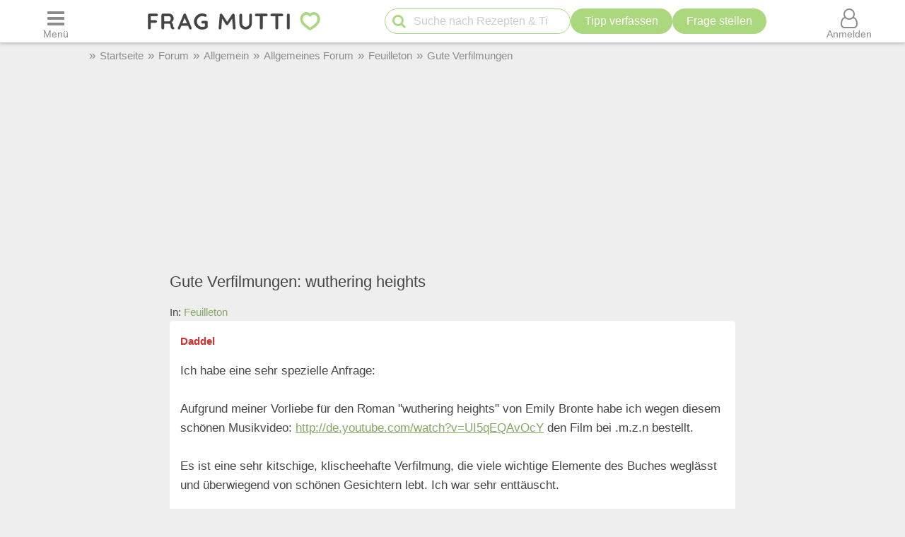

--- FILE ---
content_type: image/svg+xml
request_url: https://cdn.mutti.de/images/logo/logo.svg
body_size: 2902
content:
<svg xmlns="http://www.w3.org/2000/svg" viewBox="0 0 1445.6693 280.4315"><defs><style>.a{fill:#454545;}.b{fill:#abd77f;}</style></defs><title>Frag-Mutti_Logo_2019_Pos_Horizontal</title><path class="a" d="M92.103,102.6554v29.9018h36.6983a10.3613,10.3613,0,0,1,7.39,2.8034,9.49,9.49,0,0,1,2.9733,7.2214,8.9924,8.9924,0,0,1-2.9733,6.6253,10.1823,10.1823,0,0,1-7.39,2.8883H92.103v39.5866a9.7553,9.7553,0,0,1-3.1433,7.39,10.4071,10.4071,0,0,1-7.39,2.9733,10.6176,10.6176,0,0,1-7.7314-2.8883,9.9551,9.9551,0,0,1-2.9721-7.4752v-98.2A10.1568,10.1568,0,0,1,81.23,83.1183h55.2168a10.3561,10.3561,0,0,1,7.39,2.8033,9.4855,9.4855,0,0,1,2.9733,7.22,8.9969,8.9969,0,0,1-2.9733,6.6265,10.1862,10.1862,0,0,1-7.39,2.8871Z"/><path class="a" d="M269.64,188.9639a9.0558,9.0558,0,0,1,1.2749,4.5868,8.775,8.775,0,0,1-2.0385,5.6067q-2.55,3.0576-7.8163,3.0583a15.2366,15.2366,0,0,1-7.4752-1.8685q-12.2325-6.9652-12.2319-28.3733A12.3364,12.3364,0,0,0,237.36,162.29q-3.9943-3.5694-11.4671-3.5682H194.1215v32.96a11.1247,11.1247,0,0,1-2.4634,7.4752,8.1628,8.1628,0,0,1-6.5415,2.8883,13.1716,13.1716,0,0,1-8.58-2.9733,9.1588,9.1588,0,0,1-3.652-7.39v-98.2a10.1568,10.1568,0,0,1,10.3635-10.3634h48.93a31.5048,31.5048,0,0,1,16.65,4.7568,35.1621,35.1621,0,0,1,12.4882,13.0818,37.538,37.538,0,0,1,4.6705,18.6885A33.1121,33.1121,0,0,1,261.4,136.21a36.5159,36.5159,0,0,1-11.8932,12.8269q10.7046,7.4789,11.7232,20.0483a28.5564,28.5564,0,0,1,.51,5.2667,53.4747,53.4747,0,0,0,1.36,7.56,5.5857,5.5857,0,0,0,3.057,3.4833A10.0523,10.0523,0,0,1,269.64,188.9639Zm-32.3652-50.63a21.958,21.958,0,0,0,4.7581-7.73,28.8079,28.8079,0,0,0,1.8684-10.4485,20.4209,20.4209,0,0,0-1.8684-8.75,17.9923,17.9923,0,0,0-4.7581-6.37,9.2943,9.2943,0,0,0-5.9454-2.38H194.1215v38.5668H231.33A8.454,8.454,0,0,0,237.2751,138.3339Z"/><path class="a" d="M402.1556,192.8708a9.6244,9.6244,0,0,1-2.8871,7.2214,9.2563,9.2563,0,0,1-6.6265,2.8034,8.9092,8.9092,0,0,1-5.5217-1.87,12.1049,12.1049,0,0,1-3.8232-5.0967l-8.8349-20.557H323.8334l-8.8349,20.727a10.4566,10.4566,0,0,1-3.6532,5.0117,8.9358,8.9358,0,0,1-5.3505,1.7848q-4.4212,0-6.7115-2.3784a8.9119,8.9119,0,0,1-2.2934-6.4566,11.2727,11.2727,0,0,1,.5087-3.2282l42.305-101.5988a11.2806,11.2806,0,0,1,4.0781-5.2667,8.905,8.905,0,0,1,6.1166-1.5285,9.9581,9.9581,0,0,1,5.69,1.7835,10.0824,10.0824,0,0,1,3.8232,5.0117l41.7938,99.56A11.4353,11.4353,0,0,1,402.1556,192.8708Zm-69.9972-37.037h33.98l-17.16-39.7554Z"/><path class="a" d="M520.5674,140.7973a10.1963,10.1963,0,0,1,2.89,7.3913v36.0185a10.1905,10.1905,0,0,1-5.2668,9.1736,67.7872,67.7872,0,0,1-36.5283,10.3635,61.0752,61.0752,0,0,1-31.0917-8.24,61.712,61.712,0,0,1-22.5966-22.2555,60.6533,60.6533,0,0,1,0-61.3334A61.7328,61.7328,0,0,1,450.57,89.6586a61.111,61.111,0,0,1,31.0917-8.24q16.8182,0,29.2219,6.7965a9.21,9.21,0,0,1,5.0968,8.325,10.74,10.74,0,0,1-2.8034,7.39,8.86,8.86,0,0,1-6.88,3.1433,13.9121,13.9121,0,0,1-5.6067-1.36,48.1165,48.1165,0,0,0-19.0284-3.9069,38.1781,38.1781,0,0,0-20.0483,5.5216,41.1411,41.1411,0,0,0,0,70.5071,38.1542,38.1542,0,0,0,20.0483,5.5217,66.0805,66.0805,0,0,0,10.1935-.85,58.9879,58.9879,0,0,0,9.5148-2.2084V158.2122H485.4a10.1753,10.1753,0,0,1-7.3914-2.8883,10.4623,10.4623,0,0,1,0-14.6116,10.1893,10.1893,0,0,1,7.3914-2.8871h27.8621A9.7632,9.7632,0,0,1,520.5674,140.7973Z"/><path class="a" d="M855.0764,85.8366a10.4734,10.4734,0,0,1,2.7184,7.4752v61.5021a51.22,51.22,0,0,1-5.9454,24.9751,42.9138,42.9138,0,0,1-16.65,16.99,52.1585,52.1585,0,0,1-49.0165,0,42.7277,42.7277,0,0,1-16.7338-16.99,51.1792,51.1792,0,0,1-5.9466-24.9751V93.3118a9.8975,9.8975,0,0,1,3.057-7.39,10.7552,10.7552,0,0,1,7.8164-2.9733,10.2974,10.2974,0,0,1,10.1935,10.3635v61.5021a29.22,29.22,0,0,0,3.5682,14.5266,24.88,24.88,0,0,0,9.5986,9.7686,26.02,26.02,0,0,0,12.9968,3.3982,28.6,28.6,0,0,0,13.6767-3.3982,25.9586,25.9586,0,0,0,10.1935-9.7686,27.67,27.67,0,0,0,3.8232-14.5266V93.3118a10.8789,10.8789,0,0,1,2.55-7.4752,8.8084,8.8084,0,0,1,6.9652-2.8883A9.3482,9.3482,0,0,1,855.0764,85.8366Z"/><path class="a" d="M974.5059,85.8366a9.3527,9.3527,0,0,1,2.8883,7.1352,9.0758,9.0758,0,0,1-2.8883,7.05,10.6588,10.6588,0,0,1-7.4764,2.6334H940.3559v89.0268a9.6376,9.6376,0,0,1-3.227,7.39,11.3466,11.3466,0,0,1-7.9863,2.9733,10.7375,10.7375,0,0,1-7.8139-2.9733,9.883,9.883,0,0,1-3.06-7.39V102.6554H891.5956a10.457,10.457,0,0,1-7.4751-2.7184,9.33,9.33,0,0,1-2.8884-7.1352,9.0159,9.0159,0,0,1,2.9734-6.9652,10.5421,10.5421,0,0,1,7.39-2.7183H967.03A10.4765,10.4765,0,0,1,974.5059,85.8366Z"/><path class="a" d="M1092.0373,85.8366a9.3519,9.3519,0,0,1,2.8871,7.1352,9.0749,9.0749,0,0,1-2.8871,7.05,10.6629,10.6629,0,0,1-7.4764,2.6334h-26.6736v89.0268a9.6387,9.6387,0,0,1-3.2282,7.39,11.3435,11.3435,0,0,1-7.9851,2.9733,10.7405,10.7405,0,0,1-7.8151-2.9733,9.8864,9.8864,0,0,1-3.0583-7.39V102.6554H1009.127a10.458,10.458,0,0,1-7.4763-2.7184,9.3334,9.3334,0,0,1-2.8871-7.1352,9.0162,9.0162,0,0,1,2.9733-6.9652,10.5421,10.5421,0,0,1,7.39-2.7183h75.4339A10.48,10.48,0,0,1,1092.0373,85.8366Z"/><path class="a" d="M734.6749,191.844l-7.15-99.1661a10.38,10.38,0,0,0-10.3007-9.6485,9.2487,9.2487,0,0,0-7.8194,3.4555c-.598.667-38.6659,58.0029-38.6659,58.0029L633.788,87.7117a11.0209,11.0209,0,0,0-8.1784-4.71c-5.54-.4693-10.382,4.0387-10.8426,9.5912l-8.2228,99.1661a10.09,10.09,0,0,0,9.2217,10.8894q.425.0351.8449.0345a10.0911,10.0911,0,0,0,10.0445-9.2562l6.0421-72.8658,29.0747,45.8018a10.3626,10.3626,0,0,0,16.5343-.335L708.6821,120.72l5.2362,72.6219a10.4054,10.4054,0,0,0,10.3672,9.6565q.377,0,.76-.0271A10.4047,10.4047,0,0,0,734.6749,191.844Z"/><path class="a" d="M1141.2725,199.0724a10.7016,10.7016,0,0,1-7.4763,2.9733,10.2376,10.2376,0,0,1-7.56-2.9733,10.0247,10.0247,0,0,1-2.9733-7.39v-98.2a9.8941,9.8941,0,0,1,3.0583-7.39,10.7523,10.7523,0,0,1,7.8151-2.9733,10.1259,10.1259,0,0,1,7.3064,2.9733,9.8927,9.8927,0,0,1,3.0571,7.39v98.2A9.6374,9.6374,0,0,1,1141.2725,199.0724Z"/><path class="b" d="M1303.0719,208.564a8.1214,8.1214,0,0,1-7.8345,0l-.9064-.499c-7.14-3.9326-25.507-14.732-41.855-30.023-18.5986-17.3953-28.3313-34.7563-28.9293-51.6023-.9179-25.8048,13.8043-47.118,37.5049-54.2923l.6884-.1831c15.444-3.5015,27.2978,1.79,35.9509,9.3521a2.2091,2.2091,0,0,0,2.9274,0c8.6528-7.5623,20.5045-12.84,35.9485-9.3519l.6884.1831c23.703,7.1743,38.4252,28.4875,37.5074,54.2947-.5981,16.8436-10.3307,34.2046-28.9294,51.6-16.348,15.291-34.7148,26.09-41.855,30.023ZM1266.7587,91.34a4.7919,4.7919,0,0,0-.507.1323c-14.6187,4.702-23.3073,17.7684-22.7223,34.2575.82,23.041,31.823,47.6728,54.0108,61.094a3.1006,3.1006,0,0,0,3.2288,0c22.1879-13.4212,53.1911-38.0529,54.0108-61.0915.585-16.4893-8.1062-29.5583-22.7229-34.26a4.764,4.764,0,0,0-.5058-.1322c-12.0047-2.4367-19.2454,3.527-24.2457,10.5656h0a10,10,0,0,1-16.3016,0h0C1286.0061,94.869,1278.7511,88.91,1266.7587,91.34Z"/></svg>

